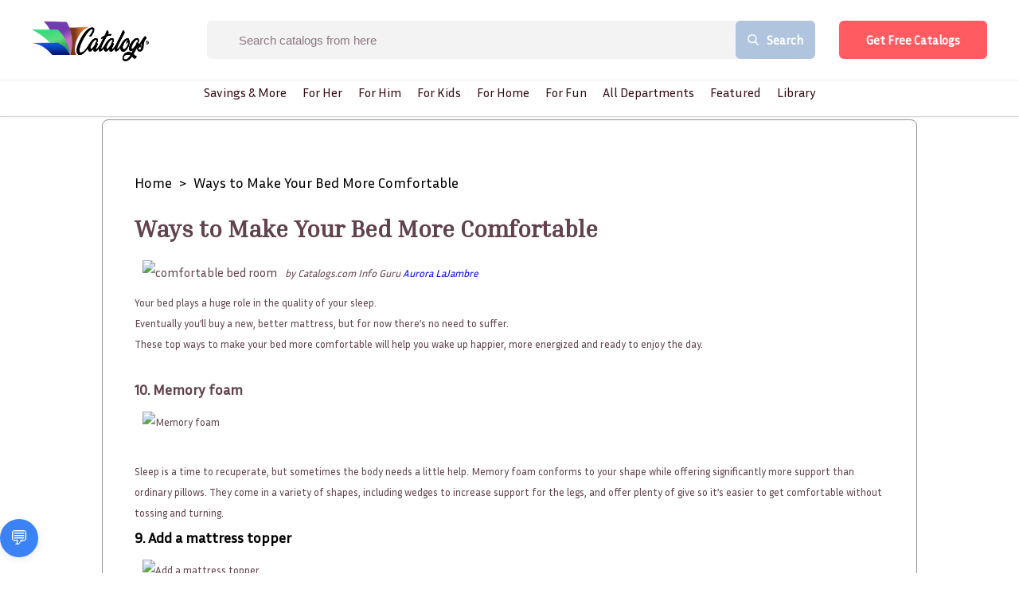

--- FILE ---
content_type: text/html; charset=UTF-8
request_url: https://geolocation-db.com/json/
body_size: 68
content:
{"country_code":"US","country_name":"United States","city":null,"postal":null,"latitude":37.751,"longitude":-97.822,"IPv4":"3.144.173.170","state":null}